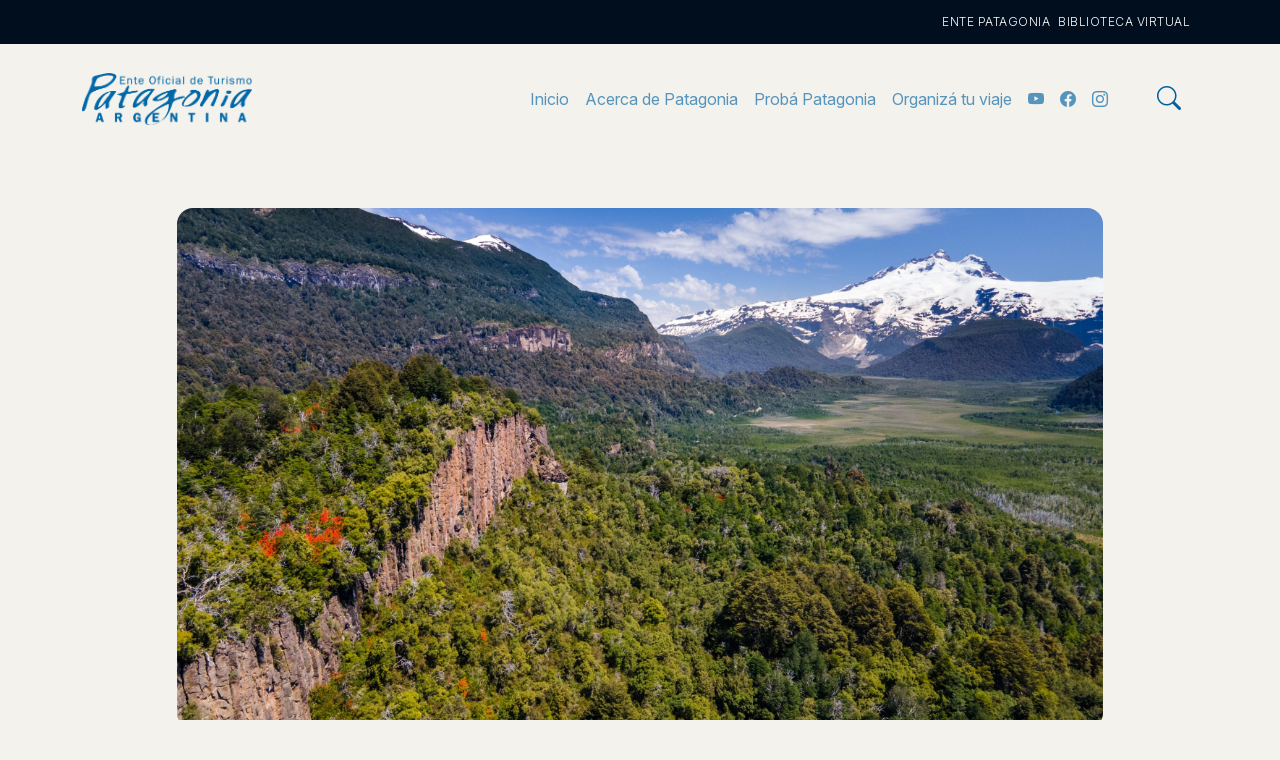

--- FILE ---
content_type: text/html; charset=UTF-8
request_url: http://patagonia.gob.ar/2022/01/04/recomendaciones-para-evitar-incendios-forestales/
body_size: 11767
content:
<!DOCTYPE html>
<html lang="es-ES">
<head>
	<meta charset="UTF-8">
	<meta name="viewport" content="width=device-width, initial-scale=1">

	<meta name="mobile-web-app-capable" content="yes">
	<meta name="apple-mobile-web-app-capable" content="yes">
	<meta name="apple-mobile-web-app-title" content="Patagonia Argentina - Ente Oficial Regional de Turismo">
	<link rel="profile" href="http://gmpg.org/xfn/11">
	<link rel="pingback" href="http://patagonia.gob.ar/wp2025/xmlrpc.php">
	
	<!-- Favicons-->
	<link rel="apple-touch-icon" sizes="180x180" href="http://patagonia.gob.ar/wp2025/wp-content/themes/patagonia-2025/images/apple-touch-icon.png?v=ng9wQkygPn">
	<link rel="icon" type="image/png" sizes="32x32" href="http://patagonia.gob.ar/wp2025/wp-content/themes/patagonia-2025/images/favicon-32x32.png?v=ng9wQkygPn">
	<link rel="icon" type="image/png" sizes="16x16" href="http://patagonia.gob.ar/wp2025/wp-content/themes/patagonia-2025/images/favicon-16x16.png?v=ng9wQkygPn">
	<link rel="manifest" href="http://patagonia.gob.ar/wp2025/wp-content/themes/patagonia-2025/images/site.webmanifest?v=ng9wQkygPn">
	<link rel="mask-icon" href="http://patagonia.gob.ar/wp2025/wp-content/themes/patagonia-2025/images/safari-pinned-tab.svg?v=ng9wQkygPn" color="#0061a1">
	<link rel="shortcut icon" href="http://patagonia.gob.ar/wp2025/wp-content/themes/patagonia-2025/images/favicon.ico?v=ng9wQkygPn">
	<meta name="msapplication-TileColor" content="#0061a1">
	<meta name="theme-color" content="#ffffff">
	
	<!-- Global site tag (gtag.js) - Google Analytics -->
	<script async src="https://www.googletagmanager.com/gtag/js?id=UA-158784424-1"></script>
	<script>
	  window.dataLayer = window.dataLayer || [];
	  function gtag(){dataLayer.push(arguments);}
	  gtag('js', new Date());
	
	  gtag('config', 'UA-158784424-1');
	</script>


    <!-- Web Fonts-->
	<link rel="preconnect" href="https://fonts.googleapis.com">
<link rel="preconnect" href="https://fonts.gstatic.com" crossorigin>
<link href="https://fonts.googleapis.com/css2?family=Inter:ital,opsz,wght@0,14..32,100..900;1,14..32,100..900&family=Libre+Caslon+Text:ital,wght@0,400;0,700;1,400&family=Rock+Salt&display=swap" rel="stylesheet">
	<!-- Fontawesome -->
	
    <!-- Plugins-->
    
    <!-- Template core CSS-->
    <link href="http://patagonia.gob.ar/wp2025/wp-content/themes/patagonia-2025/css/patagonia-2025.css" rel="stylesheet">
	<link rel="stylesheet" href="http://patagonia.gob.ar/wp2025/wp-content/themes/patagonia-2025/OwlCarousel/dist/assets/owl.carousel.min.css">
	<link rel="stylesheet" href="http://patagonia.gob.ar/wp2025/wp-content/themes/patagonia-2025/OwlCarousel/dist/assets/owl.theme.default.min.css">
	<link rel="stylesheet" href="https://cdnjs.cloudflare.com/ajax/libs/animate.css/4.1.1/animate.min.css"/>
	<link rel="stylesheet" href="https://cdn.jsdelivr.net/npm/bootstrap-icons@1.13.1/font/bootstrap-icons.min.css">
	<title>Recomendaciones para evitar incendios forestales &#8211; Patagonia Argentina</title>
<meta name='robots' content='max-image-preview:large' />
	<style>img:is([sizes="auto" i], [sizes^="auto," i]) { contain-intrinsic-size: 3000px 1500px }</style>
	<link rel="alternate" hreflang="es" href="https://patagonia.gob.ar/2022/01/04/recomendaciones-para-evitar-incendios-forestales/" />
<link rel="alternate" hreflang="x-default" href="https://patagonia.gob.ar/2022/01/04/recomendaciones-para-evitar-incendios-forestales/" />
<link rel="alternate" type="application/rss+xml" title="Patagonia Argentina &raquo; Feed" href="https://patagonia.gob.ar/feed/" />
<link rel="alternate" type="application/rss+xml" title="Patagonia Argentina &raquo; Feed de los comentarios" href="https://patagonia.gob.ar/comments/feed/" />
<link rel="alternate" type="application/rss+xml" title="Patagonia Argentina &raquo; Comentario Recomendaciones para evitar incendios forestales del feed" href="https://patagonia.gob.ar/2022/01/04/recomendaciones-para-evitar-incendios-forestales/feed/" />
<script type="text/javascript">
/* <![CDATA[ */
window._wpemojiSettings = {"baseUrl":"https:\/\/s.w.org\/images\/core\/emoji\/16.0.1\/72x72\/","ext":".png","svgUrl":"https:\/\/s.w.org\/images\/core\/emoji\/16.0.1\/svg\/","svgExt":".svg","source":{"concatemoji":"http:\/\/patagonia.gob.ar\/wp2025\/wp-includes\/js\/wp-emoji-release.min.js?ver=6.8.3"}};
/*! This file is auto-generated */
!function(s,n){var o,i,e;function c(e){try{var t={supportTests:e,timestamp:(new Date).valueOf()};sessionStorage.setItem(o,JSON.stringify(t))}catch(e){}}function p(e,t,n){e.clearRect(0,0,e.canvas.width,e.canvas.height),e.fillText(t,0,0);var t=new Uint32Array(e.getImageData(0,0,e.canvas.width,e.canvas.height).data),a=(e.clearRect(0,0,e.canvas.width,e.canvas.height),e.fillText(n,0,0),new Uint32Array(e.getImageData(0,0,e.canvas.width,e.canvas.height).data));return t.every(function(e,t){return e===a[t]})}function u(e,t){e.clearRect(0,0,e.canvas.width,e.canvas.height),e.fillText(t,0,0);for(var n=e.getImageData(16,16,1,1),a=0;a<n.data.length;a++)if(0!==n.data[a])return!1;return!0}function f(e,t,n,a){switch(t){case"flag":return n(e,"\ud83c\udff3\ufe0f\u200d\u26a7\ufe0f","\ud83c\udff3\ufe0f\u200b\u26a7\ufe0f")?!1:!n(e,"\ud83c\udde8\ud83c\uddf6","\ud83c\udde8\u200b\ud83c\uddf6")&&!n(e,"\ud83c\udff4\udb40\udc67\udb40\udc62\udb40\udc65\udb40\udc6e\udb40\udc67\udb40\udc7f","\ud83c\udff4\u200b\udb40\udc67\u200b\udb40\udc62\u200b\udb40\udc65\u200b\udb40\udc6e\u200b\udb40\udc67\u200b\udb40\udc7f");case"emoji":return!a(e,"\ud83e\udedf")}return!1}function g(e,t,n,a){var r="undefined"!=typeof WorkerGlobalScope&&self instanceof WorkerGlobalScope?new OffscreenCanvas(300,150):s.createElement("canvas"),o=r.getContext("2d",{willReadFrequently:!0}),i=(o.textBaseline="top",o.font="600 32px Arial",{});return e.forEach(function(e){i[e]=t(o,e,n,a)}),i}function t(e){var t=s.createElement("script");t.src=e,t.defer=!0,s.head.appendChild(t)}"undefined"!=typeof Promise&&(o="wpEmojiSettingsSupports",i=["flag","emoji"],n.supports={everything:!0,everythingExceptFlag:!0},e=new Promise(function(e){s.addEventListener("DOMContentLoaded",e,{once:!0})}),new Promise(function(t){var n=function(){try{var e=JSON.parse(sessionStorage.getItem(o));if("object"==typeof e&&"number"==typeof e.timestamp&&(new Date).valueOf()<e.timestamp+604800&&"object"==typeof e.supportTests)return e.supportTests}catch(e){}return null}();if(!n){if("undefined"!=typeof Worker&&"undefined"!=typeof OffscreenCanvas&&"undefined"!=typeof URL&&URL.createObjectURL&&"undefined"!=typeof Blob)try{var e="postMessage("+g.toString()+"("+[JSON.stringify(i),f.toString(),p.toString(),u.toString()].join(",")+"));",a=new Blob([e],{type:"text/javascript"}),r=new Worker(URL.createObjectURL(a),{name:"wpTestEmojiSupports"});return void(r.onmessage=function(e){c(n=e.data),r.terminate(),t(n)})}catch(e){}c(n=g(i,f,p,u))}t(n)}).then(function(e){for(var t in e)n.supports[t]=e[t],n.supports.everything=n.supports.everything&&n.supports[t],"flag"!==t&&(n.supports.everythingExceptFlag=n.supports.everythingExceptFlag&&n.supports[t]);n.supports.everythingExceptFlag=n.supports.everythingExceptFlag&&!n.supports.flag,n.DOMReady=!1,n.readyCallback=function(){n.DOMReady=!0}}).then(function(){return e}).then(function(){var e;n.supports.everything||(n.readyCallback(),(e=n.source||{}).concatemoji?t(e.concatemoji):e.wpemoji&&e.twemoji&&(t(e.twemoji),t(e.wpemoji)))}))}((window,document),window._wpemojiSettings);
/* ]]> */
</script>
<link rel='stylesheet' id='sbi_styles-css' href='http://patagonia.gob.ar/wp2025/wp-content/plugins/instagram-feed/css/sbi-styles.min.css?ver=6.9.1' type='text/css' media='all' />
<style id='wp-emoji-styles-inline-css' type='text/css'>

	img.wp-smiley, img.emoji {
		display: inline !important;
		border: none !important;
		box-shadow: none !important;
		height: 1em !important;
		width: 1em !important;
		margin: 0 0.07em !important;
		vertical-align: -0.1em !important;
		background: none !important;
		padding: 0 !important;
	}
</style>
<link rel='stylesheet' id='wp-block-library-css' href='http://patagonia.gob.ar/wp2025/wp-includes/css/dist/block-library/style.min.css?ver=6.8.3' type='text/css' media='all' />
<style id='classic-theme-styles-inline-css' type='text/css'>
/*! This file is auto-generated */
.wp-block-button__link{color:#fff;background-color:#32373c;border-radius:9999px;box-shadow:none;text-decoration:none;padding:calc(.667em + 2px) calc(1.333em + 2px);font-size:1.125em}.wp-block-file__button{background:#32373c;color:#fff;text-decoration:none}
</style>
<style id='safe-svg-svg-icon-style-inline-css' type='text/css'>
.safe-svg-cover{text-align:center}.safe-svg-cover .safe-svg-inside{display:inline-block;max-width:100%}.safe-svg-cover svg{fill:currentColor;height:100%;max-height:100%;max-width:100%;width:100%}

</style>
<style id='global-styles-inline-css' type='text/css'>
:root{--wp--preset--aspect-ratio--square: 1;--wp--preset--aspect-ratio--4-3: 4/3;--wp--preset--aspect-ratio--3-4: 3/4;--wp--preset--aspect-ratio--3-2: 3/2;--wp--preset--aspect-ratio--2-3: 2/3;--wp--preset--aspect-ratio--16-9: 16/9;--wp--preset--aspect-ratio--9-16: 9/16;--wp--preset--color--black: #000000;--wp--preset--color--cyan-bluish-gray: #abb8c3;--wp--preset--color--white: #ffffff;--wp--preset--color--pale-pink: #f78da7;--wp--preset--color--vivid-red: #cf2e2e;--wp--preset--color--luminous-vivid-orange: #ff6900;--wp--preset--color--luminous-vivid-amber: #fcb900;--wp--preset--color--light-green-cyan: #7bdcb5;--wp--preset--color--vivid-green-cyan: #00d084;--wp--preset--color--pale-cyan-blue: #8ed1fc;--wp--preset--color--vivid-cyan-blue: #0693e3;--wp--preset--color--vivid-purple: #9b51e0;--wp--preset--gradient--vivid-cyan-blue-to-vivid-purple: linear-gradient(135deg,rgba(6,147,227,1) 0%,rgb(155,81,224) 100%);--wp--preset--gradient--light-green-cyan-to-vivid-green-cyan: linear-gradient(135deg,rgb(122,220,180) 0%,rgb(0,208,130) 100%);--wp--preset--gradient--luminous-vivid-amber-to-luminous-vivid-orange: linear-gradient(135deg,rgba(252,185,0,1) 0%,rgba(255,105,0,1) 100%);--wp--preset--gradient--luminous-vivid-orange-to-vivid-red: linear-gradient(135deg,rgba(255,105,0,1) 0%,rgb(207,46,46) 100%);--wp--preset--gradient--very-light-gray-to-cyan-bluish-gray: linear-gradient(135deg,rgb(238,238,238) 0%,rgb(169,184,195) 100%);--wp--preset--gradient--cool-to-warm-spectrum: linear-gradient(135deg,rgb(74,234,220) 0%,rgb(151,120,209) 20%,rgb(207,42,186) 40%,rgb(238,44,130) 60%,rgb(251,105,98) 80%,rgb(254,248,76) 100%);--wp--preset--gradient--blush-light-purple: linear-gradient(135deg,rgb(255,206,236) 0%,rgb(152,150,240) 100%);--wp--preset--gradient--blush-bordeaux: linear-gradient(135deg,rgb(254,205,165) 0%,rgb(254,45,45) 50%,rgb(107,0,62) 100%);--wp--preset--gradient--luminous-dusk: linear-gradient(135deg,rgb(255,203,112) 0%,rgb(199,81,192) 50%,rgb(65,88,208) 100%);--wp--preset--gradient--pale-ocean: linear-gradient(135deg,rgb(255,245,203) 0%,rgb(182,227,212) 50%,rgb(51,167,181) 100%);--wp--preset--gradient--electric-grass: linear-gradient(135deg,rgb(202,248,128) 0%,rgb(113,206,126) 100%);--wp--preset--gradient--midnight: linear-gradient(135deg,rgb(2,3,129) 0%,rgb(40,116,252) 100%);--wp--preset--font-size--small: 13px;--wp--preset--font-size--medium: 20px;--wp--preset--font-size--large: 36px;--wp--preset--font-size--x-large: 42px;--wp--preset--spacing--20: 0.44rem;--wp--preset--spacing--30: 0.67rem;--wp--preset--spacing--40: 1rem;--wp--preset--spacing--50: 1.5rem;--wp--preset--spacing--60: 2.25rem;--wp--preset--spacing--70: 3.38rem;--wp--preset--spacing--80: 5.06rem;--wp--preset--shadow--natural: 6px 6px 9px rgba(0, 0, 0, 0.2);--wp--preset--shadow--deep: 12px 12px 50px rgba(0, 0, 0, 0.4);--wp--preset--shadow--sharp: 6px 6px 0px rgba(0, 0, 0, 0.2);--wp--preset--shadow--outlined: 6px 6px 0px -3px rgba(255, 255, 255, 1), 6px 6px rgba(0, 0, 0, 1);--wp--preset--shadow--crisp: 6px 6px 0px rgba(0, 0, 0, 1);}:where(.is-layout-flex){gap: 0.5em;}:where(.is-layout-grid){gap: 0.5em;}body .is-layout-flex{display: flex;}.is-layout-flex{flex-wrap: wrap;align-items: center;}.is-layout-flex > :is(*, div){margin: 0;}body .is-layout-grid{display: grid;}.is-layout-grid > :is(*, div){margin: 0;}:where(.wp-block-columns.is-layout-flex){gap: 2em;}:where(.wp-block-columns.is-layout-grid){gap: 2em;}:where(.wp-block-post-template.is-layout-flex){gap: 1.25em;}:where(.wp-block-post-template.is-layout-grid){gap: 1.25em;}.has-black-color{color: var(--wp--preset--color--black) !important;}.has-cyan-bluish-gray-color{color: var(--wp--preset--color--cyan-bluish-gray) !important;}.has-white-color{color: var(--wp--preset--color--white) !important;}.has-pale-pink-color{color: var(--wp--preset--color--pale-pink) !important;}.has-vivid-red-color{color: var(--wp--preset--color--vivid-red) !important;}.has-luminous-vivid-orange-color{color: var(--wp--preset--color--luminous-vivid-orange) !important;}.has-luminous-vivid-amber-color{color: var(--wp--preset--color--luminous-vivid-amber) !important;}.has-light-green-cyan-color{color: var(--wp--preset--color--light-green-cyan) !important;}.has-vivid-green-cyan-color{color: var(--wp--preset--color--vivid-green-cyan) !important;}.has-pale-cyan-blue-color{color: var(--wp--preset--color--pale-cyan-blue) !important;}.has-vivid-cyan-blue-color{color: var(--wp--preset--color--vivid-cyan-blue) !important;}.has-vivid-purple-color{color: var(--wp--preset--color--vivid-purple) !important;}.has-black-background-color{background-color: var(--wp--preset--color--black) !important;}.has-cyan-bluish-gray-background-color{background-color: var(--wp--preset--color--cyan-bluish-gray) !important;}.has-white-background-color{background-color: var(--wp--preset--color--white) !important;}.has-pale-pink-background-color{background-color: var(--wp--preset--color--pale-pink) !important;}.has-vivid-red-background-color{background-color: var(--wp--preset--color--vivid-red) !important;}.has-luminous-vivid-orange-background-color{background-color: var(--wp--preset--color--luminous-vivid-orange) !important;}.has-luminous-vivid-amber-background-color{background-color: var(--wp--preset--color--luminous-vivid-amber) !important;}.has-light-green-cyan-background-color{background-color: var(--wp--preset--color--light-green-cyan) !important;}.has-vivid-green-cyan-background-color{background-color: var(--wp--preset--color--vivid-green-cyan) !important;}.has-pale-cyan-blue-background-color{background-color: var(--wp--preset--color--pale-cyan-blue) !important;}.has-vivid-cyan-blue-background-color{background-color: var(--wp--preset--color--vivid-cyan-blue) !important;}.has-vivid-purple-background-color{background-color: var(--wp--preset--color--vivid-purple) !important;}.has-black-border-color{border-color: var(--wp--preset--color--black) !important;}.has-cyan-bluish-gray-border-color{border-color: var(--wp--preset--color--cyan-bluish-gray) !important;}.has-white-border-color{border-color: var(--wp--preset--color--white) !important;}.has-pale-pink-border-color{border-color: var(--wp--preset--color--pale-pink) !important;}.has-vivid-red-border-color{border-color: var(--wp--preset--color--vivid-red) !important;}.has-luminous-vivid-orange-border-color{border-color: var(--wp--preset--color--luminous-vivid-orange) !important;}.has-luminous-vivid-amber-border-color{border-color: var(--wp--preset--color--luminous-vivid-amber) !important;}.has-light-green-cyan-border-color{border-color: var(--wp--preset--color--light-green-cyan) !important;}.has-vivid-green-cyan-border-color{border-color: var(--wp--preset--color--vivid-green-cyan) !important;}.has-pale-cyan-blue-border-color{border-color: var(--wp--preset--color--pale-cyan-blue) !important;}.has-vivid-cyan-blue-border-color{border-color: var(--wp--preset--color--vivid-cyan-blue) !important;}.has-vivid-purple-border-color{border-color: var(--wp--preset--color--vivid-purple) !important;}.has-vivid-cyan-blue-to-vivid-purple-gradient-background{background: var(--wp--preset--gradient--vivid-cyan-blue-to-vivid-purple) !important;}.has-light-green-cyan-to-vivid-green-cyan-gradient-background{background: var(--wp--preset--gradient--light-green-cyan-to-vivid-green-cyan) !important;}.has-luminous-vivid-amber-to-luminous-vivid-orange-gradient-background{background: var(--wp--preset--gradient--luminous-vivid-amber-to-luminous-vivid-orange) !important;}.has-luminous-vivid-orange-to-vivid-red-gradient-background{background: var(--wp--preset--gradient--luminous-vivid-orange-to-vivid-red) !important;}.has-very-light-gray-to-cyan-bluish-gray-gradient-background{background: var(--wp--preset--gradient--very-light-gray-to-cyan-bluish-gray) !important;}.has-cool-to-warm-spectrum-gradient-background{background: var(--wp--preset--gradient--cool-to-warm-spectrum) !important;}.has-blush-light-purple-gradient-background{background: var(--wp--preset--gradient--blush-light-purple) !important;}.has-blush-bordeaux-gradient-background{background: var(--wp--preset--gradient--blush-bordeaux) !important;}.has-luminous-dusk-gradient-background{background: var(--wp--preset--gradient--luminous-dusk) !important;}.has-pale-ocean-gradient-background{background: var(--wp--preset--gradient--pale-ocean) !important;}.has-electric-grass-gradient-background{background: var(--wp--preset--gradient--electric-grass) !important;}.has-midnight-gradient-background{background: var(--wp--preset--gradient--midnight) !important;}.has-small-font-size{font-size: var(--wp--preset--font-size--small) !important;}.has-medium-font-size{font-size: var(--wp--preset--font-size--medium) !important;}.has-large-font-size{font-size: var(--wp--preset--font-size--large) !important;}.has-x-large-font-size{font-size: var(--wp--preset--font-size--x-large) !important;}
:where(.wp-block-post-template.is-layout-flex){gap: 1.25em;}:where(.wp-block-post-template.is-layout-grid){gap: 1.25em;}
:where(.wp-block-columns.is-layout-flex){gap: 2em;}:where(.wp-block-columns.is-layout-grid){gap: 2em;}
:root :where(.wp-block-pullquote){font-size: 1.5em;line-height: 1.6;}
</style>
<link rel='stylesheet' id='wpml-legacy-horizontal-list-0-css' href='http://patagonia.gob.ar/wp2025/wp-content/plugins/sitepress-multilingual-cms/templates/language-switchers/legacy-list-horizontal/style.min.css?ver=1' type='text/css' media='all' />
<script type="text/javascript" id="wpml-cookie-js-extra">
/* <![CDATA[ */
var wpml_cookies = {"wp-wpml_current_language":{"value":"es","expires":1,"path":"\/"}};
var wpml_cookies = {"wp-wpml_current_language":{"value":"es","expires":1,"path":"\/"}};
/* ]]> */
</script>
<script type="text/javascript" src="http://patagonia.gob.ar/wp2025/wp-content/plugins/sitepress-multilingual-cms/res/js/cookies/language-cookie.js?ver=476000" id="wpml-cookie-js" defer="defer" data-wp-strategy="defer"></script>
<link rel="https://api.w.org/" href="https://patagonia.gob.ar/wp-json/" /><link rel="alternate" title="JSON" type="application/json" href="https://patagonia.gob.ar/wp-json/wp/v2/posts/5068" /><link rel="EditURI" type="application/rsd+xml" title="RSD" href="https://patagonia.gob.ar/wp2025/xmlrpc.php?rsd" />
<meta name="generator" content="WordPress 6.8.3" />
<link rel="canonical" href="https://patagonia.gob.ar/2022/01/04/recomendaciones-para-evitar-incendios-forestales/" />
<link rel='shortlink' href='https://patagonia.gob.ar/?p=5068' />
<link rel="alternate" title="oEmbed (JSON)" type="application/json+oembed" href="https://patagonia.gob.ar/wp-json/oembed/1.0/embed?url=https%3A%2F%2Fpatagonia.gob.ar%2F2022%2F01%2F04%2Frecomendaciones-para-evitar-incendios-forestales%2F" />
<link rel="alternate" title="oEmbed (XML)" type="text/xml+oembed" href="https://patagonia.gob.ar/wp-json/oembed/1.0/embed?url=https%3A%2F%2Fpatagonia.gob.ar%2F2022%2F01%2F04%2Frecomendaciones-para-evitar-incendios-forestales%2F&#038;format=xml" />
<meta name="generator" content="WPML ver:4.7.6 stt:59,1,42,2;" />
<style type="text/css">.recentcomments a{display:inline !important;padding:0 !important;margin:0 !important;}</style>    
    <meta name="web_author" content="Martin Santarelli, thermofunk@gmail.com" />
</head>

<body class="wp-singular post-template-default single single-post postid-5068 single-format-standard wp-theme-patagonia-2025">
	<header class="header">
		<div class="d-none d-lg-block" data-bs-theme="dark" style="background-color:#000E1D !important;">
			<div id="subnav" class="container-xl">
				<div class="row g-1 d-flex justify-content-end align-items-center">
					<div class="col">
						<ul id="menu-institucional" class="menu"><li id="menu-item-7348" class="menu-item menu-item-type-post_type menu-item-object-page menu-item-7348"><a href="https://patagonia.gob.ar/institucional/">Ente Patagonia</a></li>
<li id="menu-item-7345" class="menu-item menu-item-type-post_type menu-item-object-page menu-item-7345"><a href="https://patagonia.gob.ar/biblioteca-virtual/">Biblioteca Virtual</a></li>
</ul>					</div>
					<div class="col-auto">
												</div>
				</div>
			</div>
		</div>
				    <nav class="navbar navbar-expand-lg py-lg-4">
		 	 <div class="container-xl">
    <a class="navbar-brand" rel="home" href="https://patagonia.gob.ar/" title="Patagonia Argentina">
	<img id="logo" src="http://patagonia.gob.ar/wp2025/wp-content/themes/patagonia-2025/images/logo.png" alt=" Patagonia Argentina">
	</a>
    <button class="btn btn-outline-primary border-0 d-lg-none fs-1 py-0 px-2" type="button" data-bs-toggle="offcanvas" data-bs-target="#offcanvasPatagonia" aria-controls="offcanvasPatagonia">
      <i class="bi bi-list"></i>
    </button>
    <div class="collapse navbar-collapse" id="navbarSupportedContent">
			            <ul id="main-menu" class="navbar-nav ms-auto mb-2 mb-lg-0"><li id="menu-item-377" class="menu-item menu-item-type-post_type menu-item-object-page menu-item-home nav-item menu-item-377"><a title="Inicio" href="https://patagonia.gob.ar/" class="nav-link">Inicio</a></li>
<li id="menu-item-81" class="menu-item menu-item-type-post_type menu-item-object-page nav-item menu-item-81"><a title="Acerca de Patagonia" href="https://patagonia.gob.ar/acerca-de-patagonia/" class="nav-link">Acerca de Patagonia</a></li>
<li id="menu-item-85" class="menu-item menu-item-type-post_type menu-item-object-page nav-item menu-item-85"><a title="Probá Patagonia" href="https://patagonia.gob.ar/proba-patagonia/" class="nav-link">Probá Patagonia</a></li>
<li id="menu-item-84" class="menu-item menu-item-type-post_type menu-item-object-page nav-item menu-item-84"><a title="Organizá tu viaje" href="https://patagonia.gob.ar/organiza-tu-viaje/" class="nav-link">Organizá tu viaje</a></li>
<li id="menu-item-7467" class="d-none d-lg-inline-block menu-item menu-item-type-custom menu-item-object-custom nav-item menu-item-7467"><a target="_blank" href="https://www.youtube.com/user/entepatagoniaoficial" class="nav-link"><i class="bi bi-youtube"></i></a></li>
<li id="menu-item-7468" class="d-none d-lg-inline-block menu-item menu-item-type-custom menu-item-object-custom nav-item menu-item-7468"><a target="_blank" href="https://www.facebook.com/patagoniaargentinaturismo/" class="nav-link"><i class="bi bi-facebook"></i></a></li>
<li id="menu-item-7469" class="d-none d-lg-inline-block menu-item menu-item-type-custom menu-item-object-custom nav-item menu-item-7469"><a href="https://www.instagram.com/probapatagonia/" class="nav-link"><i class="bi bi-instagram"></i></a></li>
</ul>		          	<button type="button" class="btn btn-lg btn-link fs-4 ms-4" data-bs-toggle="modal" data-bs-target="#searchModal">
 	 <span class="icon"><i class="bi bi-search"></i></span> 
	</button>
    </div>
  </div>
</nav>
</header>
<div class="wrapper" id="page-wrapper">
<section class="module py-5 py-lg-5">
	<div class="container" id="content" tabindex="-1">
		<div class="row">
			
			
					
						<div class="col-12 col-md-10 col-lg-10 col-xl-10 mx-auto">
														
	


<article class="post-5068 post type-post status-publish format-standard has-post-thumbnail hentry category-provincias" id="post-5068">
	
				<div class="ratio ratio-16x9 mb-5 rounded-4" style="background-color:#fafafa;background-image:url('https://patagonia.gob.ar/wp2025/wp-content/uploads/2022/01/Rio-Negro-Cordillera-026-Parque-Nahuel-Huapi-Cerro-Tronador-scaled.jpg');background-position: center;background-size: cover;">
			</div>
	
	<header class="entry-header">
			
		<h1 class="font-serif fw-bold text-primary display-5 mb-4">Recomendaciones para evitar incendios forestales</h1>
	</header><!-- .entry-header -->

	<h6 class="text-primary font-weight-light">
			</h6>
					<p>
				
				</p>
						<div class="entry-content">
				
				<p>Ante la cantidad creciente de focos de incendios forestales que se han dado en los últimos días en distintas zonas de la Patagonia, recordamos algunas recomendaciones a tener en cuenta.</p>
<p><img fetchpriority="high" decoding="async" class="alignnone size-medium wp-image-5069" src="http://patagonia.gob.ar/wp2025/wp-content/uploads/2022/01/WhatsApp-Image-2022-01-04-at-16.24.02.jpeg" alt="" width="1080" height="1080" /></p>
<p>Es fundamental el compromiso de cada uno de nosotros para conservar y preservar el entorno al momento de disfrutar de la naturaleza, para que todas las generaciones venideras puedan seguir haciéndolo.</p>
			</div><!-- .entry-content -->
				
				
			<p class="small">
				</p>  
			
			<p>
			
		</p>
	
	
	
		
	
		
	

	<footer class="entry-footer">
					</footer><!-- .entry-footer -->

</article><!-- #post-## -->

															<nav role="navigation" id="nav-below" class="post-navigation">
		<h4 class="screen-reader-text sr-only">Post navigation</h4>

			
		<div class="row">
			<div class="col-sm-6">
				<div class="row"><a href="https://patagonia.gob.ar/2021/12/31/felices-fiestas-2/" rel="prev"><div class="col-2"><i class="fa fa-2x fa-angle-left"></i></div> <div class="col-10">¡Felices Fiestas!</div></a></div>			</div><!-- .col-md-6 -->
			<div class="col-xs-12 visible-xs">
				<hr />
			</div>
			<div class="col-sm-6 col-nav-next text-right">
				<div class="row"><a href="https://patagonia.gob.ar/2022/01/12/el-ente-patagonia-argentina-renueva-sus-autoridades/" rel="next"><div class="col-10">El Ente Patagonia Argentina renueva sus autoridades</div> <div class="col-2"><i class="fa fa-2x fa-angle-right"></i></div></a></div>			</div><!-- .col-md-6 -->
		</div><!-- .row -->
		
	
	</nav><!-- #nav-below -->
							</div>
					
					
			
			
			
		</div><!-- .row -->
	</div><!-- Container end -->
</section>
</div>




          <!-- Modal -->
          <div class="modal fade" id="searchModal" tabindex="-1" aria-labelledby="searchModalLabel" aria-hidden="true">
            <div class="modal-dialog modal-dialog-centered modal-lg">
              <div class="modal-content bg-primary">
                
                <div class="modal-body">
                	<form class="p-4 input-group input-group-lg" method="get" id="searchform" action="https://patagonia.gob.ar/" role="search">
	<label class="d-none assistive-text sr-only" for="s">Buscar</label>
		<input class="form-control border-primary text-primary" id="s" name="s" type="text"
			placeholder="Buscar" value="">
		<button class="submit btn btn-dark" type="submit" id="searchsubmit" />
			           <span class="icon"><i class="bi bi-search"></i></span>   
			      </button>

</form>                </div>
                
              </div>
            </div>
          </div>
			<!-- Offcanvas -->
			<div class="offcanvas offcanvas-start" tabindex="-1" id="offcanvasPatagonia" aria-labelledby="offcanvasPatagoniaLabel" data-bs-theme="dark" style="background-color:#000E1D;">
				<div class="offcanvas-header">
					<h5 class="offcanvas-title d-none" id="offcanvasExampleLabel">Patagonia</h5>
					<button type="button" class="btn-close btn-close-white" data-bs-dismiss="offcanvas" aria-label="Close"></button>
				</div>
				<div class="offcanvas-body text-center pb-4">
					<a rel="home" href="https://patagonia.gob.ar/" title="Patagonia Argentina">
						<img class="mb-4" src="http://patagonia.gob.ar/wp2025/wp-content/themes/patagonia-2025/images/logo-light.png" width="195px" alt=" Patagonia Argentina">
					</a>
					<h5 class="text-info mt-4">Institucional</h5>
						<ul id="menu-institucional-1" class="menu"><li class="menu-item menu-item-type-post_type menu-item-object-page menu-item-7348"><a href="https://patagonia.gob.ar/institucional/">Ente Patagonia</a></li>
<li class="menu-item menu-item-type-post_type menu-item-object-page menu-item-7345"><a href="https://patagonia.gob.ar/biblioteca-virtual/">Biblioteca Virtual</a></li>
</ul>						<h5 class="text-info mt-4">Probá Patagonia</h5>
							<ul id="menu-proba-patagonia" class="menu"><li id="menu-item-7353" class="menu-item menu-item-type-post_type menu-item-object-page menu-item-7353"><a href="https://patagonia.gob.ar/actividades/">Actividades</a></li>
<li id="menu-item-7351" class="menu-item menu-item-type-post_type menu-item-object-page menu-item-7351"><a href="https://patagonia.gob.ar/tesoros-por-descubrir/">Tesoros por Descubrir</a></li>
<li id="menu-item-7352" class="menu-item menu-item-type-post_type menu-item-object-page menu-item-7352"><a href="https://patagonia.gob.ar/circuitos-clasicos/">Circuitos Clásicos</a></li>
<li id="menu-item-7350" class="menu-item menu-item-type-post_type menu-item-object-page menu-item-7350"><a href="https://patagonia.gob.ar/senderos-de-la-patagonia/">Senderos de la Patagonia</a></li>
<li id="menu-item-7349" class="menu-item menu-item-type-post_type menu-item-object-page menu-item-7349"><a href="https://patagonia.gob.ar/parques-nacionales/">Parques Nacionales</a></li>
</ul>							
						<h5 class="text-info mt-4">Organiza tu viaje</h5>
								<ul id="menu-organiza-tu-viaje" class="menu"><li id="menu-item-7354" class="menu-item menu-item-type-post_type menu-item-object-organice-su-viaje menu-item-7354"><a href="https://patagonia.gob.ar/organice-su-viaje/alojamiento-y-servicios/">Alojamiento y Servicios</a></li>
<li id="menu-item-7355" class="menu-item menu-item-type-post_type menu-item-object-organice-su-viaje menu-item-7355"><a href="https://patagonia.gob.ar/organice-su-viaje/calendario-anual-patagonia/">Calendario de Fiestas y Eventos</a></li>
<li id="menu-item-7356" class="menu-item menu-item-type-post_type menu-item-object-organice-su-viaje menu-item-7356"><a href="https://patagonia.gob.ar/organice-su-viaje/clima/">Clima</a></li>
<li id="menu-item-7357" class="menu-item menu-item-type-post_type menu-item-object-organice-su-viaje menu-item-7357"><a href="https://patagonia.gob.ar/organice-su-viaje/como-llegar/">Cómo llegar</a></li>
<li id="menu-item-7358" class="menu-item menu-item-type-post_type menu-item-object-organice-su-viaje menu-item-7358"><a href="https://patagonia.gob.ar/organice-su-viaje/estado-de-rutas-y-caminos/">Estado de Rutas y Caminos</a></li>
<li id="menu-item-7359" class="menu-item menu-item-type-post_type menu-item-object-organice-su-viaje menu-item-7359"><a href="https://patagonia.gob.ar/organice-su-viaje/ingresos-a-parques-nacionales/">Ingresos a Parques Nacionales</a></li>
</ul>							
						<h5 class="text-info mt-4">Sitios Oficiales</h5>
								<ul id="menu-sitios-oficiales" class="menu"><li id="menu-item-7360" class="menu-item menu-item-type-custom menu-item-object-custom menu-item-7360"><a target="_blank" href="https://turismo.lapampa.gob.ar/">La Pampa</a></li>
<li id="menu-item-7361" class="menu-item menu-item-type-custom menu-item-object-custom menu-item-7361"><a target="_blank" href="https://turismo.neuquen.gob.ar/">Neuquén</a></li>
<li id="menu-item-7362" class="menu-item menu-item-type-custom menu-item-object-custom menu-item-7362"><a target="_blank" href="https://turismo.rionegro.gov.ar/">Río Negro</a></li>
<li id="menu-item-7363" class="menu-item menu-item-type-custom menu-item-object-custom menu-item-7363"><a target="_blank" href="http://www.chubutpatagonia.gob.ar/">Chubut</a></li>
<li id="menu-item-7364" class="menu-item menu-item-type-custom menu-item-object-custom menu-item-7364"><a target="_blank" href="http://www.santacruzpatagonia.gob.ar/">Santa Cruz</a></li>
<li id="menu-item-7365" class="menu-item menu-item-type-custom menu-item-object-custom menu-item-7365"><a target="_blank" href="https://www.tierradelfuego.org.ar/">Tierra del Fuego</a></li>
<li id="menu-item-7366" class="menu-item menu-item-type-custom menu-item-object-custom menu-item-7366"><a target="_blank" href="https://www.argentina.gob.ar/interior/secretaria-de-turismo-ambiente-y-deportes">Secretaría de Turismo, Ambiente y Deporte</a></li>
</ul>				</div>
			</div>
		    <!-- Footer-->
            <footer class="py-5 text-light text-center text-lg-start" data-bs-theme="dark" style="background-color:#000E1D;">
                    <div class="container-xl pt-5 py-lg-5">
						<div class="row pb-lg-5 mb-5">
							<div class="col-12 col-md-3 col-lg-3 mb-4">
								<a rel="home" href="https://patagonia.gob.ar/" title="Patagonia Argentina">
									<img class="mb-4" src="http://patagonia.gob.ar/wp2025/wp-content/themes/patagonia-2025/images/logo-light.png" width="195px" alt=" Patagonia Argentina">
								</a>
								<p class="lead mb-4">
								Ente Regional Oficial de Turismo Patagonia Turística
								</p>
								<p class="lead mb-4">
									<a href="mailto:info@patagonia.gob.ar" class="link-info link-offset-2 link-underline link-underline-opacity-25">info@patagonia.gob.ar</a>
								</p>
								<p class="fs-4">
									<a href="https://www.youtube.com/user/entepatagoniaoficial" target="_blank" class="d-inline-block text-decoration-none link-info me-2">
									<i class="bi bi-youtube"></i>
									</a>
									<a href="https://www.facebook.com/patagoniaargentinaturismo/" target="_blank" class="d-inline-block text-decoration-none link-info me-2">
									<i class="bi bi-facebook"></i>
									</a>
									<a href="https://www.instagram.com/probapatagonia/" target="_blank" class="d-inline-block text-decoration-none link-info">
									<i class="bi bi-instagram"></i>
									</a>
								</p>
							</div>
							<div class="col-12 col-md-3 col-lg-2 offset-lg-1 mb-4">
							<h5 class="h6 text-info">Institucional</h5>
								<ul id="menu-institucional-2" class="menu"><li class="menu-item menu-item-type-post_type menu-item-object-page menu-item-7348"><a href="https://patagonia.gob.ar/institucional/">Ente Patagonia</a></li>
<li class="menu-item menu-item-type-post_type menu-item-object-page menu-item-7345"><a href="https://patagonia.gob.ar/biblioteca-virtual/">Biblioteca Virtual</a></li>
</ul>							</div>
							<div class="col-12 col-md-3 col-lg-2 mb-4">
							<h5 class="h6 text-info">Probá Patagonia</h5>
							<ul id="menu-proba-patagonia-1" class="menu"><li class="menu-item menu-item-type-post_type menu-item-object-page menu-item-7353"><a href="https://patagonia.gob.ar/actividades/">Actividades</a></li>
<li class="menu-item menu-item-type-post_type menu-item-object-page menu-item-7351"><a href="https://patagonia.gob.ar/tesoros-por-descubrir/">Tesoros por Descubrir</a></li>
<li class="menu-item menu-item-type-post_type menu-item-object-page menu-item-7352"><a href="https://patagonia.gob.ar/circuitos-clasicos/">Circuitos Clásicos</a></li>
<li class="menu-item menu-item-type-post_type menu-item-object-page menu-item-7350"><a href="https://patagonia.gob.ar/senderos-de-la-patagonia/">Senderos de la Patagonia</a></li>
<li class="menu-item menu-item-type-post_type menu-item-object-page menu-item-7349"><a href="https://patagonia.gob.ar/parques-nacionales/">Parques Nacionales</a></li>
</ul>							</div>
							<div class="col-12 col-md-3 col-lg-2 mb-4">
								<h5 class="h6 text-info">Organiza tu viaje</h5>
								<ul id="menu-organiza-tu-viaje-1" class="menu"><li class="menu-item menu-item-type-post_type menu-item-object-organice-su-viaje menu-item-7354"><a href="https://patagonia.gob.ar/organice-su-viaje/alojamiento-y-servicios/">Alojamiento y Servicios</a></li>
<li class="menu-item menu-item-type-post_type menu-item-object-organice-su-viaje menu-item-7355"><a href="https://patagonia.gob.ar/organice-su-viaje/calendario-anual-patagonia/">Calendario de Fiestas y Eventos</a></li>
<li class="menu-item menu-item-type-post_type menu-item-object-organice-su-viaje menu-item-7356"><a href="https://patagonia.gob.ar/organice-su-viaje/clima/">Clima</a></li>
<li class="menu-item menu-item-type-post_type menu-item-object-organice-su-viaje menu-item-7357"><a href="https://patagonia.gob.ar/organice-su-viaje/como-llegar/">Cómo llegar</a></li>
<li class="menu-item menu-item-type-post_type menu-item-object-organice-su-viaje menu-item-7358"><a href="https://patagonia.gob.ar/organice-su-viaje/estado-de-rutas-y-caminos/">Estado de Rutas y Caminos</a></li>
<li class="menu-item menu-item-type-post_type menu-item-object-organice-su-viaje menu-item-7359"><a href="https://patagonia.gob.ar/organice-su-viaje/ingresos-a-parques-nacionales/">Ingresos a Parques Nacionales</a></li>
</ul>							</div>
							<div class="col-12 col-md-3 col-lg-2 mb-4">
								<h5 class="h6 text-info">Sitios Oficiales</h5>
								<ul id="menu-sitios-oficiales-1" class="menu"><li class="menu-item menu-item-type-custom menu-item-object-custom menu-item-7360"><a target="_blank" href="https://turismo.lapampa.gob.ar/">La Pampa</a></li>
<li class="menu-item menu-item-type-custom menu-item-object-custom menu-item-7361"><a target="_blank" href="https://turismo.neuquen.gob.ar/">Neuquén</a></li>
<li class="menu-item menu-item-type-custom menu-item-object-custom menu-item-7362"><a target="_blank" href="https://turismo.rionegro.gov.ar/">Río Negro</a></li>
<li class="menu-item menu-item-type-custom menu-item-object-custom menu-item-7363"><a target="_blank" href="http://www.chubutpatagonia.gob.ar/">Chubut</a></li>
<li class="menu-item menu-item-type-custom menu-item-object-custom menu-item-7364"><a target="_blank" href="http://www.santacruzpatagonia.gob.ar/">Santa Cruz</a></li>
<li class="menu-item menu-item-type-custom menu-item-object-custom menu-item-7365"><a target="_blank" href="https://www.tierradelfuego.org.ar/">Tierra del Fuego</a></li>
<li class="menu-item menu-item-type-custom menu-item-object-custom menu-item-7366"><a target="_blank" href="https://www.argentina.gob.ar/interior/secretaria-de-turismo-ambiente-y-deportes">Secretaría de Turismo, Ambiente y Deporte</a></li>
</ul>							</div>
						</div>
						<div class="row mb-5">
							<div class="col-12 d-lg-flex text-center justify-content-center justify-content-lg-between align-items-center">
								<div class="d-inline-block">
	<a href="https://turismo.lapampa.gob.ar/" target="_blank" rel="noopener noreferrer">
<img class="d-inline-block p-0 m-0" src="https://patagonia.gob.ar/wp2025/wp-content/uploads/2025/05/logo-la-pampa-inv-2025.png" alt="La Pampa" height="60px">
	</a>
</div><div class="d-inline-block">
	<a href="https://turismo.neuquen.gob.ar/" target="_blank" rel="noopener noreferrer">
<img class="d-inline-block p-0 m-0" src="https://patagonia.gob.ar/wp2025/wp-content/uploads/2025/05/logo-neuquen-inv-2025.png" alt="Neuquén" height="60px">
	</a>
</div><div class="d-inline-block">
	<a href="https://turismo.rionegro.gov.ar/" target="_blank" rel="noopener noreferrer">
<img class="d-inline-block p-0 m-0" src="https://patagonia.gob.ar/wp2025/wp-content/uploads/2025/05/logo-rio-negro-inv-2025.png" alt="Río Negro" height="60px">
	</a>
</div><div class="d-inline-block">
	<a href="http://www.chubutpatagonia.gob.ar/?fbclid=IwAR3C36ch8FYMpwQaVczrBrXWhxllxXHNPr96xfBKfsgIsHuBKGfdSfPnQ94" target="_blank" rel="noopener noreferrer">
<img class="d-inline-block p-0 m-0" src="https://patagonia.gob.ar/wp2025/wp-content/uploads/2025/05/logo-chubut-inv-2025.png" alt="Chubut" height="60px">
	</a>
</div><div class="d-inline-block">
	<a href="http://www.santacruzpatagonia.gob.ar/" target="_blank" rel="noopener noreferrer">
<img class="d-inline-block p-0 m-0" src="https://patagonia.gob.ar/wp2025/wp-content/uploads/2025/05/logo-santa-cruz-inv-2025.png" alt="Santa Cruz" height="60px">
	</a>
</div><div class="d-inline-block">
	<a href="https://www.tierradelfuego.org.ar/" target="_blank" rel="noopener noreferrer">
<img class="d-inline-block p-0 m-0" src="https://patagonia.gob.ar/wp2025/wp-content/uploads/2025/05/logo-tierra-del-fuego-inv-2025.png" alt="Tierra del Fuego" height="60px">
	</a>
</div><div class="d-inline-block">
	<a href="https://www.argentina.travel/es" target="_blank" rel="noopener noreferrer">
<img class="d-inline-block p-0 m-0" src="https://patagonia.gob.ar/wp2025/wp-content/uploads/2025/08/logo-visit-argentina-inv-2025.png" alt="Visit Argentina" height="60px">
	</a>
</div>							</div>
						</div>
                        <div class="row border-top pt-3 pb-lg-5">
							<div class="col-12 col-md-6 align-items-center d-md-flex justify-content-begin">
															</div>
          					<div class="col-12 col-md-6 align-items-center d-md-flex justify-content-end">
                                    <p class="small font-weight-bold text-uppercase mb-md-0">© 2025 &bull; Ente Regional Oficial de Turismo Patagonia Turistica</p>
                            </div>
                        </div>
                    </div>
            </footer>
            <!-- Footer end-->
		



        <script src="http://patagonia.gob.ar/wp2025/wp-content/themes/patagonia-2025/node_modules/bootstrap/dist/js/bootstrap.bundle.js"></script>        
        <!-- Masonry -->
		<script src="https://cdn.jsdelivr.net/npm/masonry-layout@4.2.2/dist/masonry.pkgd.min.js" integrity="sha384-GNFwBvfVxBkLMJpYMOABq3c+d3KnQxudP/mGPkzpZSTYykLBNsZEnG2D9G/X/+7D" crossorigin="anonymous" async></script>
		<!-- Owl -->
		<script src="https://cdnjs.cloudflare.com/ajax/libs/jquery/3.7.1/jquery.min.js" integrity="sha512-v2CJ7UaYy4JwqLDIrZUI/4hqeoQieOmAZNXBeQyjo21dadnwR+8ZaIJVT8EE2iyI61OV8e6M8PP2/4hpQINQ/g==" crossorigin="anonymous" referrerpolicy="no-referrer"></script>
		<script src="http://patagonia.gob.ar/wp2025/wp-content/themes/patagonia-2025/OwlCarousel/dist/owl.carousel.min.js"></script>
		<script>
        	$('.smooth').click(function() {
    		var sectionTo = $(this).attr('href');
			 $('html, body').animate({
    			scrollTop: $(sectionTo).offset().top - 60
    		}, 600);
			});
			$('.owl-carousel-a').owlCarousel({
				loop:true,
				margin:0,
				nav:true,
				dots:false,
				autoplay:true,
				lazyLoad: true,
				animateOut: 'fadeOut',
				navText : ["<i class='bi bi-chevron-left'></i>","<i class='bi bi-chevron-right'></i>"],
				responsive:{
					0:{
						items:1
					},
					600:{
						items:1
					},
					1000:{
						items:1
					}
				}
			});
			$('.owl-carousel-b').owlCarousel({
				loop:true,
				margin:24,
				autoplay:true,
				nav:true,
				dots:false,
				navText : ["<i class='bi bi-chevron-left'></i>","<i class='bi bi-chevron-right'></i>"],
				responsive:{
					0:{
						items:1
					},
					600:{
						items:2
					},
					1000:{
						items:2
					}
				}
			});
			$('.owl-carousel-c').owlCarousel({
				loop:true,
				margin:24,
				autoplay:true,
				nav:true,
				dots:false,
				navText : ["<i class='bi bi-chevron-left'></i>","<i class='bi bi-chevron-right'></i>"],
				responsive:{
					0:{
						items:1
					},
					600:{
						items:2
					},
					1000:{
						items:2
					}
				}
			});
			$('.owl-carousel-hero').owlCarousel({
				loop:true,
				margin:0,
				nav:true,
				dots:false,
				autoplay:true,
				autoplayTimeout:12000,
				//lazyLoad: true,
				animateOut: 'fadeOut',
				navText : ["<i class='bi bi-chevron-left'></i>","<i class='bi bi-chevron-right'></i>"],
				responsive:{
					0:{
						items:1
					},
					600:{
						items:1
					},
					1000:{
						items:1
					}
				}
			});
			$(document).ready(function() {
				var header = $('.header');
				$(window).scroll(function() {
				var scroll = $(window).scrollTop();
				if (scroll >= 5) {
					header.addClass('bg-white shadow');
					
				} else {
					header.removeClass('bg-white shadow');
					
				}
				}).scroll();
			});
        </script>
<script type="speculationrules">
{"prefetch":[{"source":"document","where":{"and":[{"href_matches":"\/*"},{"not":{"href_matches":["\/wp2025\/wp-*.php","\/wp2025\/wp-admin\/*","\/wp2025\/wp-content\/uploads\/*","\/wp2025\/wp-content\/*","\/wp2025\/wp-content\/plugins\/*","\/wp2025\/wp-content\/themes\/patagonia-2025\/*","\/*\\?(.+)"]}},{"not":{"selector_matches":"a[rel~=\"nofollow\"]"}},{"not":{"selector_matches":".no-prefetch, .no-prefetch a"}}]},"eagerness":"conservative"}]}
</script>
<!-- Instagram Feed JS -->
<script type="text/javascript">
var sbiajaxurl = "https://patagonia.gob.ar/wp2025/wp-admin/admin-ajax.php";
</script>
<script type="text/javascript" src="http://patagonia.gob.ar/wp2025/wp-includes/js/comment-reply.min.js?ver=6.8.3" id="comment-reply-js" async="async" data-wp-strategy="async"></script>
</body>

</html>